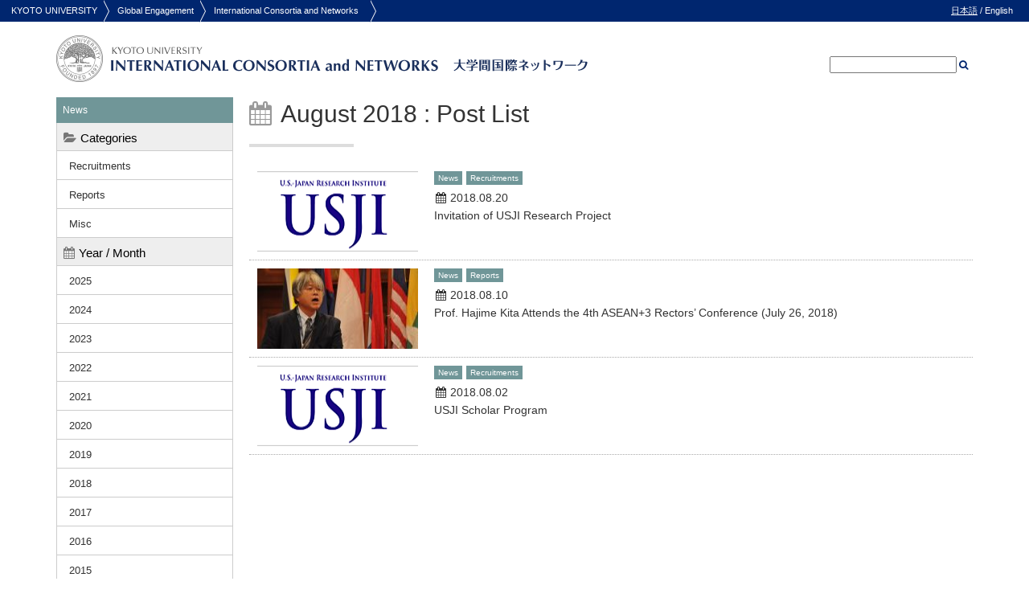

--- FILE ---
content_type: text/html; charset=UTF-8
request_url: https://www.oc.kyoto-u.ac.jp/network/en/date/2018/8/
body_size: 31841
content:
<!DOCTYPE html>
<html lang="en-US">
<head>
<meta http-equiv="X-UA-Compatible" content="IE=edge,chrome=1">
<meta charset="UTF-8">
<meta name="viewport" content="width=device-width, initial-scale=1">
<title>August 2018 | News | International Consortia and Networks</title>
<meta name="keywords" content="Kyoto University,International Consortia and Networks" />
<meta name="description" content="Kyoto University International Consortia and Networks" />
<link rel='stylesheet' href='/network/wp-content/themes/kyoto-u-oc-network/css/init.css' type='text/css' />
<link rel='stylesheet' href='/network/wp-content/themes/kyoto-u-oc-network/css/style.css' type='text/css' />
<link rel="stylesheet" type="text/css" href="/network/wp-content/themes/kyoto-u-oc-network/css/mac.css" />
<!--[if (gte IE 9)|!(IE)]><!-->
<link href="/network/wp-content/themes/kyoto-u-oc-network/css/font-awesome.min.css" rel="stylesheet">
<!--<![endif]-->
<script type='text/javascript' src='//ajax.googleapis.com/ajax/libs/jquery/1.11.1/jquery.min.js?ver=1.11.1'></script>
<!--[if lt IE 9]>
<script src="//ie7-js.googlecode.com/svn/version/2.1(beta4)/IE9.js"></script>
<![endif]-->
<script type="text/javascript" src="/network/wp-content/themes/kyoto-u-oc-network/js/custom.js"></script>
<meta name='robots' content='max-image-preview:large' />
	<style>img:is([sizes="auto" i], [sizes^="auto," i]) { contain-intrinsic-size: 3000px 1500px }</style>
	<script type="text/javascript">
/* <![CDATA[ */
window._wpemojiSettings = {"baseUrl":"https:\/\/s.w.org\/images\/core\/emoji\/15.0.3\/72x72\/","ext":".png","svgUrl":"https:\/\/s.w.org\/images\/core\/emoji\/15.0.3\/svg\/","svgExt":".svg","source":{"concatemoji":"https:\/\/www.oc.kyoto-u.ac.jp\/network\/wp-includes\/js\/wp-emoji-release.min.js?ver=6.7.4"}};
/*! This file is auto-generated */
!function(i,n){var o,s,e;function c(e){try{var t={supportTests:e,timestamp:(new Date).valueOf()};sessionStorage.setItem(o,JSON.stringify(t))}catch(e){}}function p(e,t,n){e.clearRect(0,0,e.canvas.width,e.canvas.height),e.fillText(t,0,0);var t=new Uint32Array(e.getImageData(0,0,e.canvas.width,e.canvas.height).data),r=(e.clearRect(0,0,e.canvas.width,e.canvas.height),e.fillText(n,0,0),new Uint32Array(e.getImageData(0,0,e.canvas.width,e.canvas.height).data));return t.every(function(e,t){return e===r[t]})}function u(e,t,n){switch(t){case"flag":return n(e,"\ud83c\udff3\ufe0f\u200d\u26a7\ufe0f","\ud83c\udff3\ufe0f\u200b\u26a7\ufe0f")?!1:!n(e,"\ud83c\uddfa\ud83c\uddf3","\ud83c\uddfa\u200b\ud83c\uddf3")&&!n(e,"\ud83c\udff4\udb40\udc67\udb40\udc62\udb40\udc65\udb40\udc6e\udb40\udc67\udb40\udc7f","\ud83c\udff4\u200b\udb40\udc67\u200b\udb40\udc62\u200b\udb40\udc65\u200b\udb40\udc6e\u200b\udb40\udc67\u200b\udb40\udc7f");case"emoji":return!n(e,"\ud83d\udc26\u200d\u2b1b","\ud83d\udc26\u200b\u2b1b")}return!1}function f(e,t,n){var r="undefined"!=typeof WorkerGlobalScope&&self instanceof WorkerGlobalScope?new OffscreenCanvas(300,150):i.createElement("canvas"),a=r.getContext("2d",{willReadFrequently:!0}),o=(a.textBaseline="top",a.font="600 32px Arial",{});return e.forEach(function(e){o[e]=t(a,e,n)}),o}function t(e){var t=i.createElement("script");t.src=e,t.defer=!0,i.head.appendChild(t)}"undefined"!=typeof Promise&&(o="wpEmojiSettingsSupports",s=["flag","emoji"],n.supports={everything:!0,everythingExceptFlag:!0},e=new Promise(function(e){i.addEventListener("DOMContentLoaded",e,{once:!0})}),new Promise(function(t){var n=function(){try{var e=JSON.parse(sessionStorage.getItem(o));if("object"==typeof e&&"number"==typeof e.timestamp&&(new Date).valueOf()<e.timestamp+604800&&"object"==typeof e.supportTests)return e.supportTests}catch(e){}return null}();if(!n){if("undefined"!=typeof Worker&&"undefined"!=typeof OffscreenCanvas&&"undefined"!=typeof URL&&URL.createObjectURL&&"undefined"!=typeof Blob)try{var e="postMessage("+f.toString()+"("+[JSON.stringify(s),u.toString(),p.toString()].join(",")+"));",r=new Blob([e],{type:"text/javascript"}),a=new Worker(URL.createObjectURL(r),{name:"wpTestEmojiSupports"});return void(a.onmessage=function(e){c(n=e.data),a.terminate(),t(n)})}catch(e){}c(n=f(s,u,p))}t(n)}).then(function(e){for(var t in e)n.supports[t]=e[t],n.supports.everything=n.supports.everything&&n.supports[t],"flag"!==t&&(n.supports.everythingExceptFlag=n.supports.everythingExceptFlag&&n.supports[t]);n.supports.everythingExceptFlag=n.supports.everythingExceptFlag&&!n.supports.flag,n.DOMReady=!1,n.readyCallback=function(){n.DOMReady=!0}}).then(function(){return e}).then(function(){var e;n.supports.everything||(n.readyCallback(),(e=n.source||{}).concatemoji?t(e.concatemoji):e.wpemoji&&e.twemoji&&(t(e.twemoji),t(e.wpemoji)))}))}((window,document),window._wpemojiSettings);
/* ]]> */
</script>
<style id='wp-emoji-styles-inline-css' type='text/css'>

	img.wp-smiley, img.emoji {
		display: inline !important;
		border: none !important;
		box-shadow: none !important;
		height: 1em !important;
		width: 1em !important;
		margin: 0 0.07em !important;
		vertical-align: -0.1em !important;
		background: none !important;
		padding: 0 !important;
	}
</style>
<link rel='stylesheet' id='wp-block-library-css' href='https://www.oc.kyoto-u.ac.jp/network/wp-includes/css/dist/block-library/style.min.css?ver=6.7.4' type='text/css' media='all' />
<style id='classic-theme-styles-inline-css' type='text/css'>
/*! This file is auto-generated */
.wp-block-button__link{color:#fff;background-color:#32373c;border-radius:9999px;box-shadow:none;text-decoration:none;padding:calc(.667em + 2px) calc(1.333em + 2px);font-size:1.125em}.wp-block-file__button{background:#32373c;color:#fff;text-decoration:none}
</style>
<style id='global-styles-inline-css' type='text/css'>
:root{--wp--preset--aspect-ratio--square: 1;--wp--preset--aspect-ratio--4-3: 4/3;--wp--preset--aspect-ratio--3-4: 3/4;--wp--preset--aspect-ratio--3-2: 3/2;--wp--preset--aspect-ratio--2-3: 2/3;--wp--preset--aspect-ratio--16-9: 16/9;--wp--preset--aspect-ratio--9-16: 9/16;--wp--preset--color--black: #000000;--wp--preset--color--cyan-bluish-gray: #abb8c3;--wp--preset--color--white: #ffffff;--wp--preset--color--pale-pink: #f78da7;--wp--preset--color--vivid-red: #cf2e2e;--wp--preset--color--luminous-vivid-orange: #ff6900;--wp--preset--color--luminous-vivid-amber: #fcb900;--wp--preset--color--light-green-cyan: #7bdcb5;--wp--preset--color--vivid-green-cyan: #00d084;--wp--preset--color--pale-cyan-blue: #8ed1fc;--wp--preset--color--vivid-cyan-blue: #0693e3;--wp--preset--color--vivid-purple: #9b51e0;--wp--preset--gradient--vivid-cyan-blue-to-vivid-purple: linear-gradient(135deg,rgba(6,147,227,1) 0%,rgb(155,81,224) 100%);--wp--preset--gradient--light-green-cyan-to-vivid-green-cyan: linear-gradient(135deg,rgb(122,220,180) 0%,rgb(0,208,130) 100%);--wp--preset--gradient--luminous-vivid-amber-to-luminous-vivid-orange: linear-gradient(135deg,rgba(252,185,0,1) 0%,rgba(255,105,0,1) 100%);--wp--preset--gradient--luminous-vivid-orange-to-vivid-red: linear-gradient(135deg,rgba(255,105,0,1) 0%,rgb(207,46,46) 100%);--wp--preset--gradient--very-light-gray-to-cyan-bluish-gray: linear-gradient(135deg,rgb(238,238,238) 0%,rgb(169,184,195) 100%);--wp--preset--gradient--cool-to-warm-spectrum: linear-gradient(135deg,rgb(74,234,220) 0%,rgb(151,120,209) 20%,rgb(207,42,186) 40%,rgb(238,44,130) 60%,rgb(251,105,98) 80%,rgb(254,248,76) 100%);--wp--preset--gradient--blush-light-purple: linear-gradient(135deg,rgb(255,206,236) 0%,rgb(152,150,240) 100%);--wp--preset--gradient--blush-bordeaux: linear-gradient(135deg,rgb(254,205,165) 0%,rgb(254,45,45) 50%,rgb(107,0,62) 100%);--wp--preset--gradient--luminous-dusk: linear-gradient(135deg,rgb(255,203,112) 0%,rgb(199,81,192) 50%,rgb(65,88,208) 100%);--wp--preset--gradient--pale-ocean: linear-gradient(135deg,rgb(255,245,203) 0%,rgb(182,227,212) 50%,rgb(51,167,181) 100%);--wp--preset--gradient--electric-grass: linear-gradient(135deg,rgb(202,248,128) 0%,rgb(113,206,126) 100%);--wp--preset--gradient--midnight: linear-gradient(135deg,rgb(2,3,129) 0%,rgb(40,116,252) 100%);--wp--preset--font-size--small: 13px;--wp--preset--font-size--medium: 20px;--wp--preset--font-size--large: 36px;--wp--preset--font-size--x-large: 42px;--wp--preset--spacing--20: 0.44rem;--wp--preset--spacing--30: 0.67rem;--wp--preset--spacing--40: 1rem;--wp--preset--spacing--50: 1.5rem;--wp--preset--spacing--60: 2.25rem;--wp--preset--spacing--70: 3.38rem;--wp--preset--spacing--80: 5.06rem;--wp--preset--shadow--natural: 6px 6px 9px rgba(0, 0, 0, 0.2);--wp--preset--shadow--deep: 12px 12px 50px rgba(0, 0, 0, 0.4);--wp--preset--shadow--sharp: 6px 6px 0px rgba(0, 0, 0, 0.2);--wp--preset--shadow--outlined: 6px 6px 0px -3px rgba(255, 255, 255, 1), 6px 6px rgba(0, 0, 0, 1);--wp--preset--shadow--crisp: 6px 6px 0px rgba(0, 0, 0, 1);}:where(.is-layout-flex){gap: 0.5em;}:where(.is-layout-grid){gap: 0.5em;}body .is-layout-flex{display: flex;}.is-layout-flex{flex-wrap: wrap;align-items: center;}.is-layout-flex > :is(*, div){margin: 0;}body .is-layout-grid{display: grid;}.is-layout-grid > :is(*, div){margin: 0;}:where(.wp-block-columns.is-layout-flex){gap: 2em;}:where(.wp-block-columns.is-layout-grid){gap: 2em;}:where(.wp-block-post-template.is-layout-flex){gap: 1.25em;}:where(.wp-block-post-template.is-layout-grid){gap: 1.25em;}.has-black-color{color: var(--wp--preset--color--black) !important;}.has-cyan-bluish-gray-color{color: var(--wp--preset--color--cyan-bluish-gray) !important;}.has-white-color{color: var(--wp--preset--color--white) !important;}.has-pale-pink-color{color: var(--wp--preset--color--pale-pink) !important;}.has-vivid-red-color{color: var(--wp--preset--color--vivid-red) !important;}.has-luminous-vivid-orange-color{color: var(--wp--preset--color--luminous-vivid-orange) !important;}.has-luminous-vivid-amber-color{color: var(--wp--preset--color--luminous-vivid-amber) !important;}.has-light-green-cyan-color{color: var(--wp--preset--color--light-green-cyan) !important;}.has-vivid-green-cyan-color{color: var(--wp--preset--color--vivid-green-cyan) !important;}.has-pale-cyan-blue-color{color: var(--wp--preset--color--pale-cyan-blue) !important;}.has-vivid-cyan-blue-color{color: var(--wp--preset--color--vivid-cyan-blue) !important;}.has-vivid-purple-color{color: var(--wp--preset--color--vivid-purple) !important;}.has-black-background-color{background-color: var(--wp--preset--color--black) !important;}.has-cyan-bluish-gray-background-color{background-color: var(--wp--preset--color--cyan-bluish-gray) !important;}.has-white-background-color{background-color: var(--wp--preset--color--white) !important;}.has-pale-pink-background-color{background-color: var(--wp--preset--color--pale-pink) !important;}.has-vivid-red-background-color{background-color: var(--wp--preset--color--vivid-red) !important;}.has-luminous-vivid-orange-background-color{background-color: var(--wp--preset--color--luminous-vivid-orange) !important;}.has-luminous-vivid-amber-background-color{background-color: var(--wp--preset--color--luminous-vivid-amber) !important;}.has-light-green-cyan-background-color{background-color: var(--wp--preset--color--light-green-cyan) !important;}.has-vivid-green-cyan-background-color{background-color: var(--wp--preset--color--vivid-green-cyan) !important;}.has-pale-cyan-blue-background-color{background-color: var(--wp--preset--color--pale-cyan-blue) !important;}.has-vivid-cyan-blue-background-color{background-color: var(--wp--preset--color--vivid-cyan-blue) !important;}.has-vivid-purple-background-color{background-color: var(--wp--preset--color--vivid-purple) !important;}.has-black-border-color{border-color: var(--wp--preset--color--black) !important;}.has-cyan-bluish-gray-border-color{border-color: var(--wp--preset--color--cyan-bluish-gray) !important;}.has-white-border-color{border-color: var(--wp--preset--color--white) !important;}.has-pale-pink-border-color{border-color: var(--wp--preset--color--pale-pink) !important;}.has-vivid-red-border-color{border-color: var(--wp--preset--color--vivid-red) !important;}.has-luminous-vivid-orange-border-color{border-color: var(--wp--preset--color--luminous-vivid-orange) !important;}.has-luminous-vivid-amber-border-color{border-color: var(--wp--preset--color--luminous-vivid-amber) !important;}.has-light-green-cyan-border-color{border-color: var(--wp--preset--color--light-green-cyan) !important;}.has-vivid-green-cyan-border-color{border-color: var(--wp--preset--color--vivid-green-cyan) !important;}.has-pale-cyan-blue-border-color{border-color: var(--wp--preset--color--pale-cyan-blue) !important;}.has-vivid-cyan-blue-border-color{border-color: var(--wp--preset--color--vivid-cyan-blue) !important;}.has-vivid-purple-border-color{border-color: var(--wp--preset--color--vivid-purple) !important;}.has-vivid-cyan-blue-to-vivid-purple-gradient-background{background: var(--wp--preset--gradient--vivid-cyan-blue-to-vivid-purple) !important;}.has-light-green-cyan-to-vivid-green-cyan-gradient-background{background: var(--wp--preset--gradient--light-green-cyan-to-vivid-green-cyan) !important;}.has-luminous-vivid-amber-to-luminous-vivid-orange-gradient-background{background: var(--wp--preset--gradient--luminous-vivid-amber-to-luminous-vivid-orange) !important;}.has-luminous-vivid-orange-to-vivid-red-gradient-background{background: var(--wp--preset--gradient--luminous-vivid-orange-to-vivid-red) !important;}.has-very-light-gray-to-cyan-bluish-gray-gradient-background{background: var(--wp--preset--gradient--very-light-gray-to-cyan-bluish-gray) !important;}.has-cool-to-warm-spectrum-gradient-background{background: var(--wp--preset--gradient--cool-to-warm-spectrum) !important;}.has-blush-light-purple-gradient-background{background: var(--wp--preset--gradient--blush-light-purple) !important;}.has-blush-bordeaux-gradient-background{background: var(--wp--preset--gradient--blush-bordeaux) !important;}.has-luminous-dusk-gradient-background{background: var(--wp--preset--gradient--luminous-dusk) !important;}.has-pale-ocean-gradient-background{background: var(--wp--preset--gradient--pale-ocean) !important;}.has-electric-grass-gradient-background{background: var(--wp--preset--gradient--electric-grass) !important;}.has-midnight-gradient-background{background: var(--wp--preset--gradient--midnight) !important;}.has-small-font-size{font-size: var(--wp--preset--font-size--small) !important;}.has-medium-font-size{font-size: var(--wp--preset--font-size--medium) !important;}.has-large-font-size{font-size: var(--wp--preset--font-size--large) !important;}.has-x-large-font-size{font-size: var(--wp--preset--font-size--x-large) !important;}
:where(.wp-block-post-template.is-layout-flex){gap: 1.25em;}:where(.wp-block-post-template.is-layout-grid){gap: 1.25em;}
:where(.wp-block-columns.is-layout-flex){gap: 2em;}:where(.wp-block-columns.is-layout-grid){gap: 2em;}
:root :where(.wp-block-pullquote){font-size: 1.5em;line-height: 1.6;}
</style>
<link rel='stylesheet' id='pret-user-manual-css' href='https://www.oc.kyoto-u.ac.jp/network/wp-content/plugins/pret-wp-utilities/sub-plugins/pret-wp-user-manual/css/style.css?ver=6.7.4' type='text/css' media='all' />
<link rel="https://api.w.org/" href="https://www.oc.kyoto-u.ac.jp/network/en/wp-json/" /><link rel="EditURI" type="application/rsd+xml" title="RSD" href="https://www.oc.kyoto-u.ac.jp/network/xmlrpc.php?rsd" />
<meta name="generator" content="WordPress 6.7.4" />
<style type="text/css">
.qtranxs_flag_ja {background-image: url(https://www.oc.kyoto-u.ac.jp/network/wp-content/plugins/qtranslate-xt-master/flags/jp.png); background-repeat: no-repeat;}
.qtranxs_flag_en {background-image: url(https://www.oc.kyoto-u.ac.jp/network/wp-content/plugins/qtranslate-xt-master/flags/gb.png); background-repeat: no-repeat;}
</style>
<link hreflang="ja" href="https://www.oc.kyoto-u.ac.jp/network/ja/date/2018/8/" rel="alternate" />
<link hreflang="en" href="https://www.oc.kyoto-u.ac.jp/network/en/date/2018/8/" rel="alternate" />
<link hreflang="x-default" href="https://www.oc.kyoto-u.ac.jp/network/date/2018/8/" rel="alternate" />
<meta name="generator" content="qTranslate-XT 3.7.1" />

</head>

<body class="archive date">
<div class="lo-container">
<div id="pagetop"></div>

<div class="lo-header-outer header-outer">

<div class="header-bar">
	<a href="//www.kyoto-u.ac.jp/en">KYOTO UNIVERSITY</a>
	<a href="//www.oc.kyoto-u.ac.jp/en/">Global Engagement</a>
    <a href="https://www.oc.kyoto-u.ac.jp/network/en/">International Consortia and Networks</a>
</div>
<!-- /header-bar-->

<div class="sp-header-bar">
<a href="#" id="js-sp-menu-button" class="sp-menu-button"><i class="fa fa-bars"></i></a>
</div>
<!-- /header-menu-button-->

<div class="lang-link">
    <a href="https://www.oc.kyoto-u.ac.jp/network/ja/date/2018/8/">日本語</a> / <span class="no-link">English</span>
</div>
<!-- /lang-link-->

<div class="lo-header header">

<div class="logo">
	<a href="https://www.oc.kyoto-u.ac.jp/network/en/"><img src="/network/wp-content/themes/kyoto-u-oc-network/img/logo.png" alt="International Consortia and Networks" /></a></div>

<div class="hsearch"><form method="get" id="searchform" action="https://www.oc.kyoto-u.ac.jp/network/en/">
<input type="text" value="" name="s" id="s" /> <a href="#" id="js-btn-search"><i class="fa fa-search"></i></a>
</form>
<script>
$(function () {
	$("#js-btn-search").click( function() {
		$( "#searchform" ).submit();
		return false;
	});
});
</script>
</div>

</div><!-- /lo-header-->
</div><!-- /lo-header-outer-->


<div class="lo-main-outer main-outer">
<div class="lo-main two-col clearfix">

<div class="lo-primary primary">
<div class="lo-primary-inner">

<div class="post-list-unit">
	<h2 class="post-list-title"><i class="fa fa-calendar"></i> August 2018 : Post List</h2>
	<ul class="entry-list">
<li class="clearfix">
<a href="https://www.oc.kyoto-u.ac.jp/network/en/news/20180820_1797/"><div class="entry-list-left">
<img width="200" height="90" src="https://www.oc.kyoto-u.ac.jp/network/wp-content/uploads/2015/03/usji-banner-wline-200x90.png" class="attachment-thumbnail size-thumbnail wp-post-image" alt="" decoding="async" /></div>
<div class="entry-list-right">
<span class="entry-categories"><span class="entry-categories-item">News</span><span class="entry-categories-item">Recruitments</span></span><span class="entry-date"><i class="fa fa-calendar"></i>2018.08.20</span>
<span class="entry-link">Invitation of USJI Research Project</span>
</div>
</a></li>
<li class="clearfix">
<a href="https://www.oc.kyoto-u.ac.jp/network/en/news/20180810_1806/"><div class="entry-list-left">
<img width="200" height="95" src="https://www.oc.kyoto-u.ac.jp/network/wp-content/uploads/2018/08/prof_kita-e1533878351979-200x95.jpg" class="attachment-thumbnail size-thumbnail wp-post-image" alt="" decoding="async" /></div>
<div class="entry-list-right">
<span class="entry-categories"><span class="entry-categories-item">News</span><span class="entry-categories-item">Reports</span></span><span class="entry-date"><i class="fa fa-calendar"></i>2018.08.10</span>
<span class="entry-link">Prof. Hajime Kita Attends the 4th ASEAN+3 Rectors’ Conference (July 26, 2018)</span>
</div>
</a></li>
<li class="clearfix">
<a href="https://www.oc.kyoto-u.ac.jp/network/en/news/20180802_1790/"><div class="entry-list-left">
<img width="200" height="90" src="https://www.oc.kyoto-u.ac.jp/network/wp-content/uploads/2015/03/usji-banner-wline-200x90.png" class="attachment-thumbnail size-thumbnail wp-post-image" alt="" decoding="async" /></div>
<div class="entry-list-right">
<span class="entry-categories"><span class="entry-categories-item">News</span><span class="entry-categories-item">Recruitments</span></span><span class="entry-date"><i class="fa fa-calendar"></i>2018.08.02</span>
<span class="entry-link">USJI Scholar Program</span>
</div>
</a></li>
	</ul>
	</div><!-- /post-list-unit -->

</div><!-- / lo-primary-inner -->
</div><!-- / lo-primary -->

<div class="lo-secondary secondary">

<div class="snavi-outer" id="js-sp-menu"><div class="snavi-outer2">

<div class="snavi-group snavi-news-outer news-is-current">

<h3 class="snavi-title2"><a href="https://www.oc.kyoto-u.ac.jp/network/en/news/">News</a></h3>
<ul class="snavi snavi-category">
<li><span class="snavi-title"><i class="fa fa-folder-open"></i>Categories</span>
<ul class="sub-menu">
	<li class="cat-item cat-item-7"><a href="https://www.oc.kyoto-u.ac.jp/network/en/news/recruitments/">Recruitments</a>
</li>
	<li class="cat-item cat-item-6"><a href="https://www.oc.kyoto-u.ac.jp/network/en/news/reports/">Reports</a>
</li>
	<li class="cat-item cat-item-8"><a href="https://www.oc.kyoto-u.ac.jp/network/en/news/misc/">Misc</a>
</li>
</ul><!-- /sub-menu -->
</li>
</ul><!-- /snavi -->

<ul class="snavi snavi-archive" id="js-archive-list">
<li><span class="snavi-title"><i class="fa fa-calendar"></i>Year / Month</span><ul>
<li class="year"><a href="#">2025</a><ul class="clearfix">
<li><a href="https://www.oc.kyoto-u.ac.jp/network/en/date/2025/11/">November</a></li>
<li><a href="https://www.oc.kyoto-u.ac.jp/network/en/date/2025/10/">October</a></li>
<li><a href="https://www.oc.kyoto-u.ac.jp/network/en/date/2025/5/">May</a></li>
</ul></li>
<li class="year clearfix"><a href="#">2024</a><ul>
<li><a href="https://www.oc.kyoto-u.ac.jp/network/en/date/2024/4/">April</a></li>
</ul></li>
<li class="year clearfix"><a href="#">2023</a><ul>
<li><a href="https://www.oc.kyoto-u.ac.jp/network/en/date/2023/9/">September</a></li>
</ul></li>
<li class="year clearfix"><a href="#">2022</a><ul>
<li><a href="https://www.oc.kyoto-u.ac.jp/network/en/date/2022/12/">December</a></li>
<li><a href="https://www.oc.kyoto-u.ac.jp/network/en/date/2022/5/">May</a></li>
<li><a href="https://www.oc.kyoto-u.ac.jp/network/en/date/2022/3/">March</a></li>
</ul></li>
<li class="year clearfix"><a href="#">2021</a><ul>
<li><a href="https://www.oc.kyoto-u.ac.jp/network/en/date/2021/11/">November</a></li>
<li><a href="https://www.oc.kyoto-u.ac.jp/network/en/date/2021/10/">October</a></li>
<li><a href="https://www.oc.kyoto-u.ac.jp/network/en/date/2021/9/">September</a></li>
<li><a href="https://www.oc.kyoto-u.ac.jp/network/en/date/2021/8/">August</a></li>
<li><a href="https://www.oc.kyoto-u.ac.jp/network/en/date/2021/7/">July</a></li>
<li><a href="https://www.oc.kyoto-u.ac.jp/network/en/date/2021/6/">June</a></li>
<li><a href="https://www.oc.kyoto-u.ac.jp/network/en/date/2021/5/">May</a></li>
<li><a href="https://www.oc.kyoto-u.ac.jp/network/en/date/2021/4/">April</a></li>
<li><a href="https://www.oc.kyoto-u.ac.jp/network/en/date/2021/3/">March</a></li>
<li><a href="https://www.oc.kyoto-u.ac.jp/network/en/date/2021/1/">January</a></li>
</ul></li>
<li class="year clearfix"><a href="#">2020</a><ul>
<li><a href="https://www.oc.kyoto-u.ac.jp/network/en/date/2020/11/">November</a></li>
<li><a href="https://www.oc.kyoto-u.ac.jp/network/en/date/2020/10/">October</a></li>
<li><a href="https://www.oc.kyoto-u.ac.jp/network/en/date/2020/3/">March</a></li>
</ul></li>
<li class="year clearfix"><a href="#">2019</a><ul>
<li><a href="https://www.oc.kyoto-u.ac.jp/network/en/date/2019/12/">December</a></li>
<li><a href="https://www.oc.kyoto-u.ac.jp/network/en/date/2019/9/">September</a></li>
<li><a href="https://www.oc.kyoto-u.ac.jp/network/en/date/2019/6/">June</a></li>
<li><a href="https://www.oc.kyoto-u.ac.jp/network/en/date/2019/4/">April</a></li>
<li><a href="https://www.oc.kyoto-u.ac.jp/network/en/date/2019/3/">March</a></li>
<li><a href="https://www.oc.kyoto-u.ac.jp/network/en/date/2019/1/">January</a></li>
</ul></li>
<li class="year clearfix"><a href="#">2018</a><ul>
<li><a href="https://www.oc.kyoto-u.ac.jp/network/en/date/2018/9/">September</a></li>
<li><a href="https://www.oc.kyoto-u.ac.jp/network/en/date/2018/8/">August</a></li>
<li><a href="https://www.oc.kyoto-u.ac.jp/network/en/date/2018/5/">May</a></li>
<li><a href="https://www.oc.kyoto-u.ac.jp/network/en/date/2018/4/">April</a></li>
<li><a href="https://www.oc.kyoto-u.ac.jp/network/en/date/2018/2/">February</a></li>
</ul></li>
<li class="year clearfix"><a href="#">2017</a><ul>
<li><a href="https://www.oc.kyoto-u.ac.jp/network/en/date/2017/10/">October</a></li>
<li><a href="https://www.oc.kyoto-u.ac.jp/network/en/date/2017/8/">August</a></li>
<li><a href="https://www.oc.kyoto-u.ac.jp/network/en/date/2017/7/">July</a></li>
<li><a href="https://www.oc.kyoto-u.ac.jp/network/en/date/2017/2/">February</a></li>
</ul></li>
<li class="year clearfix"><a href="#">2016</a><ul>
<li><a href="https://www.oc.kyoto-u.ac.jp/network/en/date/2016/12/">December</a></li>
<li><a href="https://www.oc.kyoto-u.ac.jp/network/en/date/2016/11/">November</a></li>
<li><a href="https://www.oc.kyoto-u.ac.jp/network/en/date/2016/10/">October</a></li>
<li><a href="https://www.oc.kyoto-u.ac.jp/network/en/date/2016/9/">September</a></li>
<li><a href="https://www.oc.kyoto-u.ac.jp/network/en/date/2016/7/">July</a></li>
<li><a href="https://www.oc.kyoto-u.ac.jp/network/en/date/2016/5/">May</a></li>
<li><a href="https://www.oc.kyoto-u.ac.jp/network/en/date/2016/3/">March</a></li>
<li><a href="https://www.oc.kyoto-u.ac.jp/network/en/date/2016/2/">February</a></li>
</ul></li>
<li class="year clearfix"><a href="#">2015</a><ul>
<li><a href="https://www.oc.kyoto-u.ac.jp/network/en/date/2015/11/">November</a></li>
<li><a href="https://www.oc.kyoto-u.ac.jp/network/en/date/2015/9/">September</a></li>
<li><a href="https://www.oc.kyoto-u.ac.jp/network/en/date/2015/8/">August</a></li>
<li><a href="https://www.oc.kyoto-u.ac.jp/network/en/date/2015/7/">July</a></li>
<li><a href="https://www.oc.kyoto-u.ac.jp/network/en/date/2015/6/">June</a></li>
<li><a href="https://www.oc.kyoto-u.ac.jp/network/en/date/2015/3/">March</a></li>
<li><a href="https://www.oc.kyoto-u.ac.jp/network/en/date/2015/2/">February</a></li>
</ul></li>
<li class="year clearfix"><a href="#">2013</a><ul>
<li><a href="https://www.oc.kyoto-u.ac.jp/network/en/date/2013/11/">November</a></li>
<li><a href="https://www.oc.kyoto-u.ac.jp/network/en/date/2013/8/">August</a></li>
<li><a href="https://www.oc.kyoto-u.ac.jp/network/en/date/2013/7/">July</a></li>
<li><a href="https://www.oc.kyoto-u.ac.jp/network/en/date/2013/6/">June</a></li>
<li><a href="https://www.oc.kyoto-u.ac.jp/network/en/date/2013/5/">May</a></li>
<li><a href="https://www.oc.kyoto-u.ac.jp/network/en/date/2013/3/">March</a></li>
</ul></li>

</ul></li>
</ul><!-- /snavi -->


</div><!-- /snavi-group -->

<div class="snavi-group">
<h3 class="snavi-title2"><a href="https://www.oc.kyoto-u.ac.jp/network/en/overview/">Overview</a></h3>
</div><!-- /snavi-group -->

<div class="snavi-group">
<h3 class="snavi-title2"><a href="https://www.oc.kyoto-u.ac.jp/network/en/overview/#n01">International Consortia</a></h3>
<ul id="js-snavi-1" class="snavi snavi-page"><li id="menu-item-238" class="menu-item menu-item-type-post_type menu-item-object-page menu-item-has-children menu-item-238"><a href="https://www.oc.kyoto-u.ac.jp/network/en/aearu/">AEARU</a>
<ul class="sub-menu">
	<li id="menu-item-240" class="menu-item menu-item-type-post_type menu-item-object-page menu-item-240"><a href="https://www.oc.kyoto-u.ac.jp/network/en/aearu-member/">Member List</a></li>
	<li id="menu-item-239" class="menu-item menu-item-type-post_type menu-item-object-page menu-item-239"><a href="https://www.oc.kyoto-u.ac.jp/network/en/aearu/aearu-past-program/">Past Program List</a></li>
</ul>
</li>
<li id="menu-item-237" class="menu-item menu-item-type-post_type menu-item-object-page menu-item-237"><a href="https://www.oc.kyoto-u.ac.jp/network/en/aun/">AUN, ASEAN+3 UNet</a></li>
<li id="menu-item-1612" class="menu-item menu-item-type-post_type menu-item-object-page menu-item-has-children menu-item-1612"><a href="https://www.oc.kyoto-u.ac.jp/network/en/archives/">Archives by 2016</a>
<ul class="sub-menu">
	<li id="menu-item-241" class="menu-item menu-item-type-post_type menu-item-object-page menu-item-has-children menu-item-241"><a href="https://www.oc.kyoto-u.ac.jp/network/en/apru/">APRU</a>
	<ul class="sub-menu">
		<li id="menu-item-243" class="menu-item menu-item-type-post_type menu-item-object-page menu-item-243"><a href="https://www.oc.kyoto-u.ac.jp/network/en/apru/apru-member/">Member List</a></li>
		<li id="menu-item-998" class="menu-item menu-item-type-post_type menu-item-object-page menu-item-998"><a href="https://www.oc.kyoto-u.ac.jp/network/en/apru/mhsympo2016/">12th APRU Multi-hazards Symposium 2016</a></li>
		<li id="menu-item-242" class="menu-item menu-item-type-post_type menu-item-object-page menu-item-242"><a href="https://www.oc.kyoto-u.ac.jp/network/en/apru/apru-past-programs/">Past Program List</a></li>
	</ul>
</li>
</ul>
</li>
</ul><h3 class="snavi-title2"><a href="https://www.oc.kyoto-u.ac.jp/network/en/overview/#n02">International Networks</a></h3>
<ul id="js-snavi-2" class="snavi snavi-page"><li id="menu-item-288" class="menu-item menu-item-type-post_type menu-item-object-page menu-item-has-children menu-item-288"><a href="https://www.oc.kyoto-u.ac.jp/network/en/hekksagon/">HeKKSaGOn</a>
<ul class="sub-menu">
	<li id="menu-item-2927" class="menu-item menu-item-type-post_type menu-item-object-page menu-item-2927"><a href="https://www.oc.kyoto-u.ac.jp/network/en/hekksagon/%e9%81%8e%e5%8e%bb%e3%81%ae%e4%ba%8b%e6%a5%ad%e4%b8%80%e8%a6%a7/">Past Program List</a></li>
</ul>
</li>
<li id="menu-item-287" class="menu-item menu-item-type-post_type menu-item-object-page menu-item-287"><a href="https://www.oc.kyoto-u.ac.jp/network/en/renkei/">RENKEI</a></li>
<li id="menu-item-286" class="menu-item menu-item-type-post_type menu-item-object-page menu-item-286"><a href="https://www.oc.kyoto-u.ac.jp/network/en/usji/">USJI</a></li>
<li id="menu-item-1322" class="menu-item menu-item-type-post_type menu-item-object-page menu-item-has-children menu-item-1322"><a href="https://www.oc.kyoto-u.ac.jp/network/en/usrn/">USR Network</a>
<ul class="sub-menu">
	<li id="menu-item-1323" class="menu-item menu-item-type-post_type menu-item-object-page menu-item-1323"><a href="https://www.oc.kyoto-u.ac.jp/network/en/usrn/usrn-past-program/">Past Program List</a></li>
</ul>
</li>
</ul>
</div><!-- /snavi-group -->

<div class="snavi-group">
<h3 class="snavi-title2"><a href="https://www.oc.kyoto-u.ac.jp/network/en/uaw">University Administrators Workshop</a></h3>
<ul id="js-snavi-4" class="snavi snavi-page"><li id="menu-item-1344" class="menu-item menu-item-type-post_type menu-item-object-page menu-item-1344"><a href="https://www.oc.kyoto-u.ac.jp/network/en/uaw/">UAW</a></li>
</ul></div><!-- /snavi-group -->


<div class="snavi ssearch-unit"><span class="snavi-title"><i class="fa fa-search"></i>Search</span>
<div class="ssearch"><form method="get" id="searchform-sp" action="https://www.oc.kyoto-u.ac.jp/network/en/">
<input type="text" value="" name="s" id="s" /> <a href="#" id="js-btn-search-sp"><i class="fa fa-search"></i></a>
</form>
<script>
$(function () {
	$("#js-btn-search-sp").click( function() {
		$( "#searchform-sp" ).submit();
		return false;
	});
});
</script>
</div>
</div><!-- /snavi -->

</div></div><!-- /snavi-outer -->




</div><!-- / lo-secondary -->

</div><!-- /lo-main -->
</div><!-- /lo-main-outer -->

<div class="pagetop"><a href="#pagetop"><img src="/network/wp-content/themes/kyoto-u-oc-network/img/pagetop.png" alt="pagetop" /></a></div>

<div class="lo-footer-outer footer-bg">
<div class="sp-flinks">
	<a href="//www.oc.kyoto-u.ac.jp/en/"><i class="fa fa-home"></i>Kyoto University: Global Engagement</a>
</div><!-- /sp-flinks-->
<div class="lo-footer footer clearfix">
    <div class="flogo">
    	<a href="//www.kyoto-u.ac.jp/"><img src="/network/wp-content/themes/kyoto-u-oc-network/img/finfo-logo.png" alt="Kyoto University" /></a>
    </div>
    <div class="copyright">
    	<p>Copyright &copy; Kyoto University All rights reserved.</p>
    </div>
</div><!-- /lo-footer -->
</div><!-- /lo-footer-outer -->

</div><!--/lo-container-->

</body>
</html>


--- FILE ---
content_type: text/css
request_url: https://www.oc.kyoto-u.ac.jp/network/wp-content/themes/kyoto-u-oc-network/css/style.css
body_size: 26959
content:
@charset "UTF-8";
/**
max-size: 1140px + 20px * 2 = 1180px

break-point:
(1180)
2cols
[1024]
2cols

[768px]
1col
*/
/* 設定 */
/* 以下は計算で決まる */
/*-----------------------------------------------------------------------------
	layout
-----------------------------------------------------------------------------*/
.lo-container {
	width: 100%;
	position: relative;
}

.lo-header-outer {
	width: 100%;
}

.lo-header {
	max-width: 1140px;
	padding: 10px 20px;
	margin: 0 auto;
}

.lo-main-outer {
	width: 100%;
}

.lo-main {
	max-width: 1140px;
	padding: 0px 20px 20px 20px;
	margin: 0 auto;
}
.home .lo-main {
	padding-top: 20px;
}

.one-col .lo-primary {
	width: 100%;
}

.two-col .lo-primary {
	width: 100%;
	float: right;
	margin-left: -240px;
}

.two-col .lo-primary-inner {
	margin-left: 240px;
}

.two-col .lo-secondary {
	width: 220px;
	float: left;
}

@media only screen and (max-width: 768px) {
	.two-col .lo-primary {
		float: none;
		margin-left: 0px;
	}

	.two-col .lo-primary-inner {
		margin-left: 0px;
	}

	.two-col .lo-secondary {
		float: none;
		width: auto;
	}
}
.lo-footer-outer {
	width: 100%;
}
.lo-footer {
	max-width: 1140px;
	padding: 20px 20px;
	margin: 0 auto;
}

/*-----------------------------------------------------------------------------
	header
-----------------------------------------------------------------------------*/
.header {
	position: relative;
}
.header-bar {
	width: 100%;
	background-color: #00266f;
}
.header-bar a {
	display: inline-block;
	vertical-align: baseline;
	zoom: 1;
    *display: inline;
    *vertical-align: auto;
	color: #fff;
	line-height: 27px;
	margin-right: -5px;
	font-size: 11.4px;
	padding: 0 7px 0 20px;
	position: relative;
	text-decoration: none;
}
.header-bar a:first-child {
    padding-left: 14px;
}
.header-bar a:last-child {
    padding-right: 14px; 
}
.header-bar a:hover {
    color: #fff;
	text-decoration: underline;
}
.header-bar a:hover:after {
    border-left-color: #00266f; 
}
.header-bar a:after, .header-bar a:before {
    position: absolute;
    top: 0px;
    right: auto;
    bottom: 0px;
    left: 100%;
    border-bottom: 14px solid transparent;
    border-left: 7px solid transparent;
    border-top: 14px solid transparent;
    content: '';
    display: block;
    margin: auto;
    z-index: 2; 
}
.header-bar a:before {
    border-left-color: #fff;
    margin-left: 1px;
    z-index: 1; 
}
.header-bar a:after {
    border-left-color: #00266f; 
}
@media screen and (max-width: 768px) {
	.header-bar {
		display: none;
	}
}
.lang-link {
	position: absolute;
	top: 5px;
	padding-top: 3px;
	right: 20px;
	font-size: 11.4px;
	color: #fff;
}
.lang-link a {
	color: #fff;
	text-decoration: underline;
}
.lang-link a:hover {
	text-decoration: none;
}
.lang-link .no-link {
}
.logo {
	display: block;
	margin: 7px 0;
}
.sp-header-bar {
	display: none;
}
@media only screen and (max-width: 1024px) {
	.logo {
		max-width: 900px;
	}
}
@media only screen and (max-width: 768px) {
	.lo-header {
		padding-bottom: 0px;
	}
	.header {
		position: relative;
	}
	.sp-header-bar {
		position: fixed;
		display: block;
		width: 100%;
		height: 40px;
		top: 0;
		left: 0;
		background-color: #00266f;
		z-index: 5000;
	}
	.sp-menu-button {
		display: inline-block;
		text-decoration: none;
		color: #fff;
		font-size: 36px;
		padding: 2px 2px 2px 5px;
	}
	.lang-link {
		z-index: 7500;
		position: fixed;
		top: 10px;
		right: 20px;
		padding-top: 3px;
		font-size: 14px;
	}
	.logo {
		width: 100%;
		margin-top: 40px;
		margin-bottom: 0px;
	}
}
@media screen and (max-width: 640px) {
	.logo {
		width: 100%;
	}
	.logo img {
		width: 100%;
	}
}
.logo a:hover {
	opacity: 0.5;
}
.hsearch {
	height: 30px;
	position: absolute;
	right: 20px;
	top: 43px;
}
@media screen and (max-width: 1024px) {
	.hsearch {
		display: none;
	}
}
.hsearch a {
	color: #00266f;
	text-decoration: none;
}
.hsearch a:hover {
	opacity: 0.5;
}
.hsearch input {
	width: 150px;
}
.fa {
	margin-right: 5px;
}

/*-----------------------------------------------------------------------------
	entry elements, intro-content(トップページリード文）
-----------------------------------------------------------------------------*/
.entry-title {
	font-size: 30px;
	margin-bottom: 20px;
	color: #333;
	line-height: 1.4;
}
.entry-categories {
	display: block;
	margin-bottom: 5px;
}
.entry-categories a,
.entry-categories .entry-categories-item {
	font-size: 10px;
	margin: 0 5px 0 0;
	padding: 4px 5px 3px;
	background-color: #709698;
	color: #fff;
	text-decoration: none;
	display: inline-block;
}
.entry-categories a:hover {
	opacity: 0.5;
}
.entry-date {
	font-size: 14px;
	line-height: 1.7;
	padding-left: 2px;
}
.entry-link {
	font-size: 14px;
	line-height: 1.5;
}
.entry-content {
	margin-bottom: 20px;
}
.entry-content h2 {
	font-size: 20px;
	margin-bottom: 20px;
	padding: 1px 0 0 10px;
	line-height: 1.4;
	border-left: 5px solid #709698;
	font-weight: bold;
	color: #444;
}
.entry-content h3 {
	font-size: 16px;
	margin-bottom: 10px;
	line-height: 1.4;
	font-weight: bold;
	color: #333;
}
.entry-content h4 {
	font-size: 14.5px;
	margin-bottom: 0.5em;
	line-height: 1.4;
	font-weight: bold;
	color: #507678;
}
.entry-content img {
	max-width: 100%;
	height: auto;
}
.entry-content p {
	margin-bottom: 1em;
}
.entry-content a {
	color: #333;
}
.entry-content a:hover {
	opacity: 0.5;
}
.entry-content ul, .entry-content ol,
.intro-content ul {
	line-height: 1.4;
	color: #333;
}
.entry-content ul,
.intro-content ul {
	margin: 0 0 20px 20px;
	list-style: disc;
}
.intro-content ul {
	font-size: 14px;
}
.entry-content ol {
	margin: 0 0 20px 25px;
	list-style: decimal;
}
.entry-content li,
.intro-content li {
	margin: 0 0 5px 0;
}
.entry-content .red,
.intro-content .red {
	color: #a33;
}
.entry-content strong,
.intro-content strong {
	font-weight: bold;
}
.entry-content em,
.intro-content em {
	font-style: italic;
}
.entry-content .alignright {
	text-align: right;
	float: right;
}
.entry-content .button-outer {
    width: 100%;
    text-align: center;
}
.entry-content .button-outer .grad-button {
    display: inline-block;
    box-sizing: border-box;
    border: 1px solid #709698;
    border-radius: 3px;
    font-size: 16px;
    font-weight: bold;
    text-decoration: none;
    width: 240px;
    padding: 20px 0px;
    background: transparent linear-gradient(#FFF, #90b6b8) repeat scroll 0% 0%;
    color: #305658;
	text-shadow: 1px 1px 0px #fff;  
    transition: all 0.2s ease 0s;
}
.entry-content .button-outer .grad-button:hover {
    opacity: 0.5;
}

/*-----------------------------------------------------------------------------
	entry-unit
-----------------------------------------------------------------------------*/
.entry-unit {
}
.entry-unit .entry-meta {
	margin-bottom: 20px;
	padding-bottom: 20px;
	background: url(../img/partition.png) no-repeat bottom left;
}
.entry-unit .entry-date {
	display: inline-block;
}
.entry-unit .entry-content {
	line-height: 1.7;
	font-size: 14px;
}
.entry-unit .entry-tags {
	line-height: 1.7;
	padding-left: 2px;
	font-size: 14px;
}
.entry-unit .entry-tags a, .entry-unit .entry-tags a:visited {
	color: #000;
	text-decoration: none;
}
.entry-unit .entry-tags a:hover {
	background: none repeat scroll 0% 0% #E7F1F1;
}

/*-----------------------------------------------------------------------------
	entry-list
-----------------------------------------------------------------------------*/
.entry-list-unit {
	margin-bottom: 40px;
}
.entry-list-unit .entry-list-title {
	padding: 0 0 5px 0;
	border-bottom: 2px solid #aaa;
}
.entry-list-unit .entry-list-title h2 {
	font-size: 28px;
	width: 78%;
	float: left;
}
.entry-list-title .entry-index-link {
	width: 20%;
	float: right;
	text-align: right;
	margin-top: 5px;
}
.entry-index-link a {
	text-decoration: none;
	font-size: 11px;
	background: #709698;
	padding: 3px 10px;
	color: #fff;
}
.entry-index-link a:hover {
	opacity: 0.5;
}
.entry-list li {
	display: block;
	border-bottom: 1px dotted #aaa;
	height: 100%;
}
.entry-list a {
	text-decoration: none;
	vertical-align: bottom;
}
.entry-list li > a {
	position:relative;
	overflow: hidden;
}
.entry-list li > a:before,
.entry-list li > a:after {
	position: absolute;
	z-index: -1;
	display: block;
	content: '';
}
.entry-list li > a,
.entry-list li > a:before,
.entry-list li > a:after {
	transition: all .2s;
}
.entry-list li > a:after {
	top: -100%;
	left: -100%;
	width: 100%;
	height: 100%;
}
.entry-list li > a:hover:after {
	top: 0;
	left: 0;
	background-color: rgba(228, 243, 243, 0.2);	
	z-index: -1000;
}
.entry-list-left {
	width: 200px;
	height: 100px;
	margin-right: 20px;
	float: left;
	padding: 10px 0 10px 10px;
}
.entry-list-right {
	padding: 10px 10px 10px 0;
	overflow: hidden;
}
@media only screen and (max-width: 639px) {
	.entry-list-left {
		margin-right: 0px;
		float: none;
		padding: 10px 0 10px 10px;
	}
	.entry-list-right {
		padding: 0px 10px 10px 10px;
		overflow: hidden;
	}
}
.entry-list .eyecatch {
	width: 200px;
}
.entry-list .entry-date {
	display: block;
	color: #333;
}
.entry-list .entry-link {
	display: block;
}
.entry-list a,
.entry-list a:visited,
.entry-list .entry-link .no-link {
	display: block;
	color: #333;
}
.entry-link .fa {
	color: #73A943;
	margin-left: 2px;
}
.entry-link .fa:first-child {
	margin-left: 5px;
}
.attachment-thumbnail {
	width: 200px;
	height: 100px;
}
@media only screen and (max-width: 459px) {
	.entry-list-unit .entry-list-title h2 {
		width: 60%;
	}
	.entry-list-title .entry-index-link {
		width: 38%;
	}
}
/*-----------------------------------------------------------------------------
	post-list
-----------------------------------------------------------------------------*/
.post-list-unit {
	margin-bottom: 40px;
}
.post-list-title {
	font-size: 30px;
	color: #333;
	line-height: 1.4;
	padding-bottom: 20px;
	background: url(../img/partition.png) no-repeat bottom left;
	margin-bottom: 20px;
}
.post-list-title .fa {
	color: #999;
}
@media only screen and (max-width: 768px) {
	.post-list-title {
		font-size: 24px;
		padding-bottom: 10px;
		margin-bottom: 10px;
	}
	.entry-title {
		font-size: 24px;
	}
}

/*-----------------------------------------------------------------------------
	event-table
-----------------------------------------------------------------------------*/
.year-title {
	font-size: 20px;
    margin-bottom: 0.5em;
    padding: 1px 0px 0px 10px;
    line-height: 1.4;
    border-left: 5px solid #709698;
    font-weight: bold;
    color: #444;
}
.event-title {
	font-size: 20px;
	color: #444;
	margin-bottom: 0.5em;
	padding: 0;
	line-height: 1.4;
}
.event-title a {
	color: #333;
	transition-property: #000, opacity, color;
    transition-duration: 0.2s;
    transition-timing-function: linear;
}
.event-title a:hover {
	opacity: 0.5;
}
.event-table {
	border: 1px solid #ccc;
	margin-bottom: 40px;
	width: 100%;
	font-size: 13px;
}
.event-table1 {
	margin-bottom: 20px;
}
.event-table p {
	margin-bottom: 0;
}
.event-table tr {
}
.event-table th {
	vertical-align: top;
	text-align: left;
	background-color: #EFF3F4;
	background-color: #eee;
	border: 1px solid #ccc;
	border-right: 0px;
	padding: 5px 4px;
}
.event-table2 th:nth-child(1) {
	width: 6%;
}
.event-table2 th:nth-child(2) {
	width: 8%;
}
.event-table2 th:nth-child(3) {
}
.event-table2 th:nth-child(4) {
	width: 15%;
}
.event-table2 th:nth-child(5) {
	width: 7%;
}
.event-table2 th:nth-child(6) {
	width: 5%;
}
.event-table2 th:nth-child(7) {
	width: 7%;
}
.event-table2 th:nth-child(8) {
	width: 7%;
}
.event-table2 th:nth-child(9) {
	width: 5%;
}
.event-table3 th:nth-child(1) {
	width: 6%;
}
.event-table3 th:nth-child(2) {
}
.event-table3 th:nth-child(3) {
	width: 5%;
}
.event-table td {
	border: 1px solid #ccc;
	padding: 5px 4px;
}
.event-table a {
	color: #333;
	transition-property: #000, opacity, color;
    transition-duration: 0.2s;
    transition-timing-function: linear;
}
.event-table a:hover {
	opacity: 0.5;
}
.event-table1 th {
	width: 10%;
	min-width: 60px;
}
@media screen and (max-width: 480px) {
	.event-table img {
		width: 100%;
	}
}

/*-----------------------------------------------------------------------------
	single-uaw
-----------------------------------------------------------------------------*/
.uaw-item {
	margin-bottom: 30px;
}
.uaw-item-left {
	overflow: hidden;
}
.uaw-item-right {
	float: right;
	margin-left: 10px;
}
.uaw-item-thumb img {
	display: block;
}
.uaw-subtitle {
	margin-bottom: 7px;
}
.uaw-subpage a {
	color: #608688;
}
.uaw-subpage a:before {
	font-family: FontAwesome;
	content: "\f0f6";
	margin-right: 5px;
	color: #608688;
}
.uaw-subpage-link {
	margin-bottom: 4em;
	font-size: 16px;
}
.uaw-subpage-link a {
	color: #608688;
}
.uaw-subpage-link:before {
	font-family: FontAwesome;
	content: "\f2bc";
	margin-right: 5px;
	color: #608688;
}
@media screen and (max-width: 640px) {
	.uaw-item-right {
		float: none;
		margin: 0 0 15px 0;
	}
}

/*-----------------------------------------------------------------------------
	Tiny MCE Template
-----------------------------------------------------------------------------*/
.image-x-2, .image-x-3 {
	width: 100%;
	table-layout: fixed;
	display: table;
	border-collapse: separate;
	border-spacing: 10px 20px;
}
.image-x-2-1, .image-x-2-2 {
	display: table-cell;
	vertical-align: top;
	text-align: center;
}
.image-x-2 .caption, .image-x-3 .caption {
	display: block;
}
.image-x-2 img, .image-x-3 img {
	max-width: 100%;
	height: auto;
}
.image-x-2 .caption, .image-x-3 .caption {
	text-align: left;
}
.image-x-3-1, .image-x-3-2, .image-x-3-3 {
	display: table-cell;
	vertical-align: top;
	text-align: center;
}

/*-----------------------------------------------------------------------------
	wp-pagenavi
-----------------------------------------------------------------------------*/
.wp-pagenavi {
	clear: both;
	width: 100%;
	margin: 40px auto 0px;
	text-align: center;
	font-size: 14px;
}
.wp-pagenavi a, .wp-pagenavi span {
	text-decoration: none;
	border: 1px solid #709698;
	padding: 4px 12px;
	margin: 3px;
	color: #709698;
}
.wp-pagenavi a:hover {
	background: #B0D6D8;
	text-decoration: none;
	color: #fff;
}
.wp-pagenavi span.current {
	background: #709698;
	font-weight: bold;
	color: #fff;
}

@media only screen and (max-width: 480px) {
	.wp-pagenavi span.extend {
		display: none;
	}
	.wp-pagenavi a, .wp-pagenavi span {
		padding: 4px 4px;
	}
}

/*-----------------------------------------------------------------------------
	wideslider
-----------------------------------------------------------------------------*/
.wideslider {
	width: 100%;
	text-align: left;
	position: relative;
	overflow: hidden;
}

.wideslider ul,
.wideslider ul li {
	float: left;
	display: inline;
	overflow: hidden;
}

.wideslider ul li img {
	width: 100%;
	display: none;
}

.wideslider_base {
	top: 0;
	position: absolute;
}
.wideslider_wrap {
	top: 0;
	position: absolute;
	overflow: hidden;

}
.slider_prev,
.slider_next {
	top: 0;
	overflow: hidden;
	position: absolute;
	z-index: 100;
	cursor: pointer;
}
.slider_prev {
	background: #000 url(../img/prev.png) no-repeat right center;
}
.slider_next {
	background: #000 url(../img/next.png) no-repeat left center;
}
.pagination {
	bottom: 15px;
	left: 0;
	width: 100%;
	height: 8px;
	text-align: center;
	position: absolute;
	z-index: 200;
}

.pagination a {
	margin: 0 5px;
	width: 8px;
	height: 8px;
	display: inline-block;
	overflow: hidden;
	background: #fff;
}
.pagination a.active {
	filter:alpha(opacity=100)!important;
	-moz-opacity: 1!important;
	opacity: 1!important;
}

.wideslider li {
	position: relative;
}
.wideslider .caption {
	display: inline-block;
	position: absolute;
	background: url(../img/caption-bg.png) repeat;
	padding: 20px 20px;
	box-shadow: 1px 1px 2px rgba(0, 0, 0, 0.3);
}
.wideslider .caption-lt {
	left: 10px;
	top: 10px;
}
.wideslider .caption-ct {
	left: 15%;
	right: 15%;
	top: 10px;
}
.wideslider .caption-rt {
	right: 10px;
	top: 10px;
}
.wideslider .caption-lb {
	left: 10px;
	bottom: 28px;
}
.wideslider .caption-cb {
	left: 15%;
	right: 15%;
	bottom: 28px;
}
.wideslider .caption-rb {
	right: 10px;
	bottom: 28px;
}
.wideslider .caption {
	line-height: 1.5;
	color: #000;
	font-size: 14px;
}
.wideslider .caption h3 {
	font-size: 25px;
	line-height: 1.3;
	color: #000;
	margin-bottom: 5px;
}
.wideslider a {
	color: #000;
	text-decoration: none;
}
.wideslider a:hover {
	opacity: 0.8;
}
.wideslider a:visited {
	color: #000;
	text-decoration: none;
}

/*-----------------------------------------------------------------------------
	search-results
-----------------------------------------------------------------------------*/
.search-result-header {
	margin-bottom: 20px;
}
.search-header-title {
	font-size: 30px;
}
.search-result-list {
	margin-left: 20px;
	margin-bottom: 40px;
}
.search-result-unit {
	margin: 0 0 20px 20px;
}
.search-result-title {
	line-height: 1.5;
	font-size: 16px;
}
.search-result-excerpt {
	line-height: 1.5;
	font-size: 14px;
	color: #333;
}
.search-result-unit a {
	text-decoration: underline;
	color: #333;
}
.search-result-unit a:hover {
	opacity: 0.7;
}

/*-----------------------------------------------------------------------------
	table.list
-----------------------------------------------------------------------------*/
.entry-content .list {
	width: 100%;
	border: 1px solid #ccc;
	margin-bottom: 40px;
	font-size: 13px;
}
.entry-content .list-layout-fixed {
	table-layout: fixed;
}
.entry-content .list td,
.entry-content .list th {
	padding: 5px 10px;
	border: 1px solid #ccc;
	box-sizing: border-box;
}
.entry-content .list td:first-child {
	/*width: 15%;*/
}
.entry-content .list p {
	margin-bottom: 0;
}
.entry-content table.list th {
	background-color: #E7F1F1;
	text-align: left;
	vertical-align: middle;
}
.entry-content table.list img {
	max-width: 100%;
	/*width: 720px;*/
	height: auto;
}

/*-----------------------------------------------------------------------------
	primary misc.
-----------------------------------------------------------------------------*/
.intro-content {
	margin-bottom: 40px;
}
.intro-content p {
	margin-bottom: 1em;
	font-size: 14px;
	line-height: 1.5;
}
.main-visual {
	width: 1140px;
	padding: 0px 0px;
	margin: 0 auto 0px;
	overflow: hidden;
	height: 350px;
	background-color: #fff;
	text-align: center;
}
.main-visual .main-visual-image {
	float: left;
	width: 840px;
	height: 350px;
	overflow: hidden;
}
.main-visual .banner-carousel {
	float: right;
	width: 280px;
	height: 348px;
	border: 1px solid #ccc;
	padding: 0px 5px;
	overflow: hidden;
}
.main-visual .banner-carousel .banner {
	/*visibility: hidden;*/
	padding: 5px 0px;
	height: 164px;
	font-size: 11px;
}
.main-visual .banner-carousel .banner-text {
	padding: 0 10px;
	font-size: 14px;
	line-height: 1.4;
	text-align: left;
}
.main-visual .banner-carousel .banner-text .official-name {
	font-size: 12px;
	color: #555;
	font-style: italic;
}
@media only screen and (max-width: 1139px) {
	.main-visual {
		width: 100%;
	}
	.main-visual .main-visual-image {
		width: 100%;
		text-align: center;
	}
	.main-visual .main-visual-image img {
		width: 100%;
		max-width: 840px;
	}
	
	.main-visual .banner-carousel {
		display: none;
	}
}
@media only screen and (max-width: 640px) {
	.main-visual {
		height: 367px;
	}
}
@media only screen and (max-width: 480px) {
	.main-visual {
		height: 200px;
	}
}
@media only screen and (max-width: 360px) {
	.main-visual {
		height: 150px;
	}
}
@media only screen and (max-width: 320px) {
	.main-visual {
		height: 133px;
	}
}

.pagetop-visual {
	width: 100%;
	height: 150px;
	background: url(../img/pagetop-visual.jpg) no-repeat top center;
	overflow: hidden;
}
.req {
	color: #c00;
	font-weight: bold;
}
.page .entry-title,
.error404 .entry-title {
	padding-bottom: 20px;
	background: url(../img/partition.png) no-repeat bottom left;
	margin-bottom: 30px;
}
.pic-container-outer {
	position: relative;
	overflow: hidden;
}
ul.pic-container {
	float: left;
	position: relative;
	left: 50%;
	list-style: none;
	margin: 0;
	font-size: 13px;
}
.pic-container li {
	position: relative;
	float: left;
	left: -50%;
	padding: 20px 10px 20px 10px;
}
@media only screen and (max-width: 640px) {
	.pic-container li {
		float: none;
		padding: 10px;
	}
}
.fs09 {
	font-size: 9px !important;
}
.fs10 {
	font-size: 10px !important;
}
.fs11 {
	font-size: 11px !important;
}
.fs12 {
	font-size: 12px !important;
}
.fs13 {
	font-size: 13px !important;
}
.alignleft {
	display: inline;
	float: left;
}
.alignright {
	display: inline;
	float: right;
}
.aligncenter {
	display: block;
	margin-right: auto;
	margin-left: auto;
}
blockquote.alignleft,
.wp-caption.alignleft,
img.alignleft {
	margin: 0.4em 1.6em 1.6em 0;
}
blockquote.alignright,
.wp-caption.alignright,
img.alignright {
	margin: 0.4em 0 1.6em 1.6em;
}
blockquote.aligncenter,
.wp-caption.aligncenter,
img.aligncenter {
	clear: both;
	margin-top: 0.4em;
	margin-bottom: 1.6em;
}
.wp-caption.alignleft,
.wp-caption.alignright,
.wp-caption.aligncenter {
	margin-bottom: 1.2em;
}
.class-grant,
.class-direct {
	display: inline-block;
	padding: 0 5px;
	background-color: #9cc;
	color: #fff;
	margin-right: 3px;
}
.class-direct {
	background-color: #A5B4D5;
}
	
/*-----------------------------------------------------------------------------
	secondary
-----------------------------------------------------------------------------*/
.snavi-group {
	margin-bottom: 10px;
}
.snavi {
	margin-bottom: 0px;
	border-left: 1px solid #ccc;
	border-right: 1px solid #ccc;
}
.snavi > li {
	font-size: 15px;
}
.snavi-title,
.snavi > li > a {
	display: block;
	/*width: 202px;*/
	padding: 11px 8px 8px 8px;
	border-bottom: 1px solid #ccc;
	background: #eee;
}
.snavi-title2 {
	margin: 0;
	padding: 0;
	background: #709698;
	color: #fff;
	line-height: 1.3;
}
.snavi-title2 a {
	display: block;
	padding: 8px;
	color: #fff;
	text-decoration: none;
}
.snavi-title2 a.na {
	cursor: default;
}
.snavi-unit-title {
	display: block;
	padding: 11px 8px 8px 8px;
	background: #709698;
	color: #fff;
}
.snavi-unit-content {
	border-left: 1px solid #ccc;
	border-right: 1px solid #ccc;
	border-bottom: 1px solid #ccc;
	padding: 11px 8px 8px 8px;
	text-align: center;	
}
.snavi-unit-content a {
	transition: 0.2s;
}
.snavi-unit-content a:hover {
	opacity: 0.6;
}
.snavi-dl-img {
	margin: 0 auto 8px auto;
}
.snavi-dl-img img {
	max-width: 200px;
}
.snavi-description {
	font-size: 13px;
	line-height: 1.5;
}
.snavi .sub-menu {
	display: none;
}
.snavi-category,
.snavi-archive,
.snavi-tag {
	display: none;
}
.snavi .current_page_item .sub-menu,
.snavi .current_page_ancestor .sub-menu {
	display: block;
}
.news-is-current .snavi-category,
.news-is-current .snavi-category .sub-menu,
.news-is-current .snavi-archive,
.news-is-current .snavi-tag {
	display: block;
}

.snavi li li {
	font-size: 13px;
	line-height: 1.3;
	border-bottom: 1px solid #ccc;
}
.snavi li li:last-child {
	/*border-bottom: none;*/
}
.snavi li li li {
	border-bottom: none;
}
.snavi li li li a {
	padding: 3px 0 0 0;
}
.snavi li li li:last-child a {
	padding-bottom: 12px;
}
.snavi li a {
	display: block;
	text-decoration: none;
	color: #333;
}
.snavi li li a {
	padding: 11px 5px 8px 5px;
	color: #333;
}
.snavi li li a:hover {
	background: #f6f6f6;
}
.snavi li li a {
	padding-left: 15px;
	padding-right: 15px;
}
.snavi .current-menu-item > a {
	border-right: 12px solid #ccc;
	padding-right: 3px;
}
.snavi li li li a {
	padding: 10px 5px 5px 23px;
	text-indent: -10px;
}
.snavi li li li a:hover {
	background: none;
}
.snavi li li li a:before {
	content: "-  ";
	color: #709698;
}
.snavi .year ul {
	margin-left: 3px;
	display: none;
}
.snavi .fa {
	color: #777;
}
.side-tag-list {
	padding: 10px 10px;
	font-size: 13px;
	line-height: 2;
}
.side-tag-list a {
	padding: 5px 5px;
	color: #333;
	text-decoration: none;
}
.side-tag-list a:hover {
	background: #e7f1f1;
}
.ssearch-unit {
	display: none;
}

.side-world-map {
	width: 100%;
	overflow: hidden;
	margin-bottom: 40px;
}
.side-banners {
	width: 220px;
	overflow: hidden;
}
.side-banners .banner {
	margin-bottom: 10px;
	text-align: center;
}
.side-banners .banner img {
	max-width: 220px;
	/*width: 100%;*/
}
.banner a:hover {
	opacity: 0.5;
}
.snavi-outer {
	background-color: rgba( 255, 255, 255, 0.0 );
}
@media only screen and (max-width: 768px) {
	.snavi-outer {
		position: absolute;
		width: 90%;
		padding-right: 10%;
		left: -100%;
		height: 100%;
		top: 0px;
		transition-duration: 0.1s;
		background-color: rgba( 0, 0, 0, 0.8 );
	}
	.snavi-outer2 {
		box-shadow: 1px 2px 5px 2px rgba( 0, 0, 0, 0.9 );
	}
	.snavi {
		background-color: #fff;
		border-color: #666;
		border: 0px;
	}
	.snavi-category {
		border-top: 1px solid #ccc;
	}
	.snavi:first-child {
		margin-top: 40px;
	}
	.snavi-title {
		width: auto;
		background-color: #709698;
		color: #fff;
		border-bottom: 0px solid #fff;
	}
	.snavi-group {
		margin-bottom: 10px;
	}
	.snavi-news-outer {
		margin-top: 40px;
	}
	.snavi {
		margin-bottom: -1px;
		clear: left;
	}
	.snavi > li > ul > li > ul {
		display: block;
	}
	.snavi li li,
	.snavi li li a {
		background: #fff;
	}
	.snavi li.year {
		border-bottom: none;
	}
	.snavi li.year:first-child {
		border-top: none;
	}
	.category-news .snavi li li li {
		display: inline-block;
		float: left;
		margin-right: 0px;
		padding: 0;
	}
	.snavi li li li a {
	}
	.snavi li li li:first-child {
		padding: 0;
	}
	.snavi li li li:first-child  a {
		padding-top: 10px;
	}
	.snavi li li li:last-child {
		padding: 0;
	}
	.snavi .year {
		border-top: 1px solid #ccc;
	}
	.snavi .fa {
		color: #ccc;
	}
	.ssearch-unit {
		display: block;
	}
	.ssearch {
		padding: 10px 10px;
	}
	.ssearch input {
		width: 85%;
	}
}

/*-----------------------------------------------------------------------------
	footer
-----------------------------------------------------------------------------*/
.footer-bg {
	background: #00266f;
}
.flogo {
	width: 149px;
	height: 41px;
	float: left;
	margin: 0 20px 0 0;
	padding: 0;
}
.flogo a:hover {
	opacity: 0.5;
}
.sp-flinks {
	display: none;
}
@media screen and (max-width: 768px) {
	.flogo {
		width: 100%;
		float: none;
		margin: 0;
		text-align: center;
	}
	.copyright {
		width: 100%;
		float: none;
		text-align: center;
		padding: 5px 0 0;
	}
	.copyright p {
		font-size: 11px;
	}
	.sp-flinks {
		display: block;
		background: #00266f;
		text-align: center;
		font-size: 13px;
	}
	.sp-flinks a {
		display: block;
		color: #fff;
		padding: 20px 20px;
		border-bottom: 1px solid #fff;
		text-decoration: none;
	}
	.sp-flinks .fa {
		color: #fff;
		margin-right: 5px;
		vertical-align: middle;
	}
	.sp-flinks .fa-home {
		font-size: 1.5em;
	}
}
.copyright {
	float: right;
	padding: 15px 0 0;
	font-size: 12px;
	color: #fff;
}
@media only screen and (max-width: 359px) {
	.copyright {
		font-size: 11px;
	}
}
.pagetop {
    position: fixed;
    bottom: 15px;
    right: 25px;
    display: block;
    width: 50px;
    height: 50px;
    z-index: 999;
}
@media only screen and (max-width: 768px) {
	.pagetop {
		display: none;
	}
}


--- FILE ---
content_type: text/css
request_url: https://www.oc.kyoto-u.ac.jp/network/wp-content/themes/kyoto-u-oc-network/css/mac.css
body_size: 123
content:
@charset "UTF-8";

/* for Safari3 : 相対サイズフォントが一回り大きくなる  */
@media screen and (-webkit-min-device-pixel-ratio:0){
    body {
        font-size:0.78em;
   }
}



--- FILE ---
content_type: text/css
request_url: https://www.oc.kyoto-u.ac.jp/network/wp-content/plugins/pret-wp-utilities/sub-plugins/pret-wp-user-manual/css/style.css?ver=6.7.4
body_size: 681
content:
.manual-contents {
	margin-bottom: 2em;
}
.manual-contents h2 {
	margin-bottom: 1em;
	font-size: 24px;
}
.manual-contents h3 {
	margin-bottom: 1em;
	font-size: 18px;
}
.manual-contents p {
	margin: 0.5em 0;
}
.manual-contents ul {
	margin: 0.5em 0;
}
.manual-contents ol {
	margin: 0.5em 0;
}
.manual-contents strong {
	font-weight: bold;
	font-style: normal;
	color: #990000;
}
.manual-contents em {
	font-weight: normal;
	font-style: normal;
	color: #990000;
}
.manual-contents blockquote {
	font-style: normal;
	margin: 0.5em 1em 1em 4em;
	padding: 0 1em;
	border: 1px solid #ccc;
	background-color: #f2f2f2;
}
.manual-images {
}

.manual-image {
	margin-bottom: 1em;
}

.manual-image span {
	display: block;
}


--- FILE ---
content_type: application/javascript
request_url: https://www.oc.kyoto-u.ac.jp/network/wp-content/themes/kyoto-u-oc-network/js/custom.js
body_size: 4032
content:
$(function () {
	$('ul.snavi > li').each( function() {
		//$('a:first-child', this).addClass('snavi-title');
		//$('a:last-child', this).addClass('snavi-title');
	});
	
	$( '.year', '#js-archive-list' ).click( function() {
		$( 'ul', this ).toggle();
		return false;
	});
	
	$( '.year ul li a', '#js-archive-list' ).click( function( event ) {
		event.stopPropagation()
		return true;
	});
	
	$( 'a.js-na' ).click( function( event ) {
		//$( this ).parent().next().toggle();
		return false;
	});
	
	$("#js-sp-menu-button").click( function() {
		var left = parseInt( $("#js-sp-menu").css('left') );
		if ( left < 0 ) {
			$("#js-sp-menu").animate({
				left: "0"
			}, 200);
		} else {
			$("#js-sp-menu").animate({
				left: "-100%"
			}, 200);
		}
	});
	
	// ウィンドウのリサイズ時
	var timer = false;
	var win_w = parseInt( $(window).width() );
	var break_w = 768;
	
	// 初期処理
	if ( break_w >= win_w ) {
		menu_pc2sp();
	} else {
		menu_sp2pc();
	}
	fit_main_visual();
	
	$(window).resize(function() {
		if (timer !== false) {
			clearTimeout(timer);
		}
		timer = setTimeout(function() {
			// リサイズ終了時のみ処理する
			var cur_w = parseInt( $(window).width() );
			if ( win_w > break_w && break_w >= cur_w ) {
				menu_pc2sp();
			} else if ( win_w <= break_w && break_w < cur_w ) {
				menu_sp2pc();
			}
			
			fit_main_visual();
			
			win_w = cur_w;
			
		}, 200);
	});
	
	// メインビジュアルのフィット
	function fit_main_visual()
	{
		var img_h = div_h = 350, img_w = 840;
		var cur_w = parseInt( $(window).width() );
		if ( cur_w < img_w ) {
			div_h = img_h * cur_w / img_w;
		}
		$("#js-main-visual").height(div_h + 'px');
	}
	
	
	// PC→スマホ
	function menu_pc2sp()
	{
		var src = $("img", ".logo").attr("src");
		$("img", ".logo").attr("src", src.replace('logo.png', 'logo2.png'));
	}
	
	// スマホ→PC
	function menu_sp2pc()
	{
		var src = $("img", ".logo").attr("src");
		$("img", ".logo").attr("src", src.replace('logo2.png', 'logo.png'));
	}

	$('a[href^=http]', '.primary')
	.not('[href*="'+location.hostname+'"]')
	.attr({target:"_blank"})
	.not($("a[href^=http]").find('img').parents('a'))
	.after(' <i class="fa fa-external-link"></i>');
	
	$('a[href$=".pdf"]', '.primary')
	.after(' <i class="fa fa-file-pdf-o"></i>');
	$('a[href$=".doc"]', '.primary')
	.after(' <i class="fa fa-file-word-o"></i>');
	$('a[href$=".docx"]', '.primary')
	.after(' <i class="fa fa-file-word-o"></i>');
	$('a[href$=".xls"]', '.primary')
	.after(' <i class="fa fa-file-excel-o"></i>');
	$('a[href$=".xlsx"]', '.primary')
	.after(' <i class="fa fa-file-excel-o"></i>');
	$('a[href$=".ppt"]', '.primary')
	.after(' <i class="fa fa-file-powerpoint-o"></i>');
	$('a[href$=".pptx"]', '.primary')
	.after(' <i class="fa fa-file-powerpoint-o"></i>');

});

/*--------------------------------------------------------------------------------------------------
  Jump to pagetop
--------------------------------------------------------------------------------------------------*/
$(function(){
 
    // 「ページトップへ」の要素を隠す
    $('.pagetop').hide();
    
    // ウィンドウの幅
    var w = $(window).width(); 
    if (w > 768) {
      // スクロールした場合
      $(window).scroll(function(){
          // スクロール位置が100を超えた場合
          if ($(this).scrollTop() > 100) {
              // 「ページトップへ」をフェードイン
              $('.pagetop').fadeIn();
          }
          // スクロール位置が100以下の場合
          else {
              // 「ページトップへ」をフェードアウト
              $('.pagetop').fadeOut();
          }
      });
    }
    
    // 「ページトップへ」をクリックした場合
    $('.pagetop').click(function(){
        // ページトップにスクロール
        $('html,body').animate({
            scrollTop: 0
        }, 300);
        return false;
    });
 
});